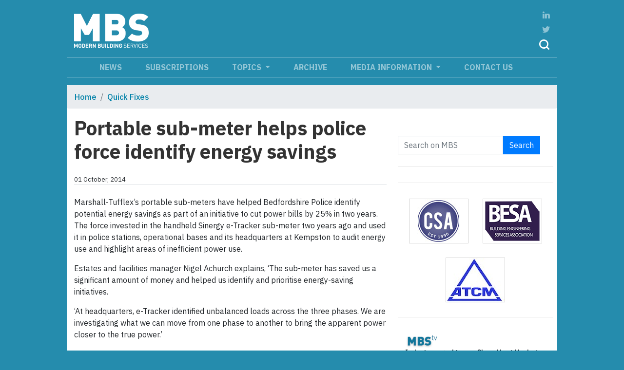

--- FILE ---
content_type: text/html
request_url: https://modbs.co.uk/news/fullstory.php/aid/13736/Portable_sub-meter_helps_police_force_identify_energy_savings_.html
body_size: 8221
content:
<!DOCTYPE html>
    <html lang="en" class="article--page" xclass="article--page">

<head>
        <meta charset="UTF-8">
    <meta name="viewport" content="width=device-width, initial-scale=1, shrink-to-fit=no">
    <meta http-equiv="X-UA-Compatible" content="ie=edge">     <meta  name="keywords"  content="Quick fixes, sub-meter, Marshall-Tefflex"  />     <meta  property="og:description"  name="description"  content="Marshall-Tufflex’s portable sub-meters have helped Bedfordshire Police identify potential energy savings as part of an initiative to cut power bills by..."  />     <meta  property="og:type"  content="article"  />     <meta  property="og:title"  name="twitter:title"  content="Portable sub-meter helps police force identify energy savings  - Modern Building Services"  />     <meta  property="og:url"  content="https://modbs.co.uk/news/fullstory.php/aid/13736/Portable_sub-meter_helps_police_force_identify_energy_savings_.html"  />     <meta  name="twitter:card"  content="summary"  />     <meta  name="twitter:site"  content="@MBS_magazine"  />     <meta  name="twitter:description"  content="Marshall-Tufflex’s portable sub-meters have helped Bedfordshire Police identify potential energy savings as part of an initiative to cut power bills by..."  />     
    <title>Portable sub-meter helps police force identify energy savings  - Modern Building Services</title>

    <link rel="apple-touch-icon" sizes="76x76" href="/img/apple-touch-icon.png">
    <link rel="icon" type="image/png" sizes="32x32" href="/img/favicon.ico">
    <link rel="icon" type="image/png" sizes="16x16" href="/img/favicon.ico">
    <link rel="manifest" href="/img/site.webmanifest">
    <link rel="mask-icon" href="/img/safari-pinned-tab.svg" color="#5bbad5">
    <meta name="msapplication-TileColor" content="#da532c">
    <meta name="theme-color" content="#ffffff">
        <!-- <link rel="stylesheet" href="https://maxcdn.bootstrapcdn.com/bootstrap/4.0.0-beta.2/css/bootstrap.min.css" integrity="sha384-PsH8R72JQ3SOdhVi3uxftmaW6Vc51MKb0q5P2rRUpPvrszuE4W1povHYgTpBfshb"
        crossorigin="anonymous"> -->
    <!-- <link rel="stylesheet" href="bootstrap-dist\css\bootstrap.min.css"> -->
    <link rel="stylesheet" href="https://stackpath.bootstrapcdn.com/bootstrap/4.1.3/css/bootstrap.min.css" integrity="sha384-MCw98/SFnGE8fJT3GXwEOngsV7Zt27NXFoaoApmYm81iuXoPkFOJwJ8ERdknLPMO"
        crossorigin="anonymous">
        <link rel="stylesheet" href="/style.php/595.css">
            
    
    <link href="https://fonts.googleapis.com/css?family=IBM+Plex+Sans:300,400,500,700" rel="stylesheet">
    
        
            <script language="JavaScript" type="text/javascript" src="https://modbs.pressflex.net/adx.js"></script>
        <script language="JavaScript" type="text/javascript">
            <!--
            function PHPADS_showZone(zone) {
                var m3_u = (location.protocol == 'https:' ? 'https://modbs.pressflex.net/adjs.php' : 'http://modbs.pressflex.net/adjs.php');
                var m3_r = Math.floor(Math.random() * 99999999999);
                if (!document.MAX_used) document.MAX_used = ',';
                document.write("<scr" + "ipt type='text/javascript' src='" + m3_u);
                document.write("?zoneid=" + zone + "&amp;block=1");
                document.write('&amp;cb=' + m3_r);
                if (document.MAX_used != ',') document.write("&amp;exclude=" + document.MAX_used);
                document.write("&amp;loc=" + escape(window.location));
                if (document.referrer) document.write("&amp;referer=" + escape(document.referrer));
                if (document.context) document.write("&context=" + escape(document.context));
                if (document.mmm_fo) document.write("&amp;mmm_fo=1");
                document.write("'><\/scr" + "ipt>");
            }
            //-->
        </script>
            <link href="/pixmaps/cookiealert.css" rel="stylesheet">
    
        <!-- Google GA4 tag (gtag.js) -->
<script async src="https://www.googletagmanager.com/gtag/js?id=G-GS4YGVPFNR"></script>
<script>
  window.dataLayer = window.dataLayer || [];
  function gtag(){dataLayer.push(arguments);}
  gtag('js', new Date());

  gtag('config', 'G-GS4YGVPFNR');
</script>


<!-- GOOGLE ANALYTICS HTML START -->
<script type="text/javascript">

  var _gaq = _gaq || [];
  _gaq.push(
  ['_setAccount', 'UA-12372817-1'],
  ['_trackPageview'],
  ['client._setAccount', 'UA-426494-1'],
  ['client._trackPageview']);

  (function() {
    var ga = document.createElement('script'); ga.type = 'text/javascript'; ga.async = true;
    ga.src = ('https:' == document.location.protocol ? 'https://ssl' : 'http://www') + '.google-analytics.com/ga.js';
    var s = document.getElementsByTagName('script')[0]; s.parentNode.insertBefore(ga, s);
  })();

</script>
<!-- GOOGLE ANALYTICS HTML END -->

<!-- Vimeo Insights tracking code BEGIN-->
<script type="text/javascript" defer="defer" src="https://extend.vimeocdn.com/ga/69872727.js"></script>
<!-- Vimeo Insights tracking code  END-->

<meta name="ahrefs-site-verification" content="f73dc78b96f43d49664ba5ba8991dc06396130f5260bf65184b1bd55450998be">


    <!-- Start Alexa Certify Javascript -->
    <script type="text/javascript">
    _atrk_opts = { atrk_acct:"eKJ1k1a0Sn00oJ", domain:"modbs.co.uk",dynamic: true};
    (function() { var as = document.createElement('script'); as.type = 'text/javascript'; as.async = true; as.src = "https://certify-js.alexametrics.com/atrk.js"; var s = document.getElementsByTagName('script')[0];s.parentNode.insertBefore(as, s); })();
    </script>
    <noscript><img src="https://certify.alexametrics.com/atrk.gif?account=eKJ1k1a0Sn00oJ" style="display:none" height="1" width="1" alt="" /></noscript>
    <!-- End Alexa Certify Javascript -->
    
    <script type='text/javascript' src='https://platform-api.sharethis.com/js/sharethis.js#property=642988178c76d70012275727&product=sop' async='async'></script>

</head>

<body>
    
        <div class="container p-0">
        <!-- Content here -->
                            <div class="modal fade" id="subscriberModal" tabindex="-1" role="dialog" aria-labelledby="exampleModalCenterTitle"
                        aria-hidden="true">
                        <div class="modal-dialog modal-dialog-centered" role="document">
                            <div class="modal-content">
                                <div class="modal-header">
                                    <h5 class="modal-title" id="ModalCenterTitle">Coming Soon!</h5>
                                    <button type="button" class="close" data-dismiss="modal" aria-label="Close">
                                        <span aria-hidden="true">&times;</span>
                                    </button>
                                </div>
                                <div class="modal-body">
                                    Coming soon – exclusive content for MBS subscribers
                                </div>
                            </div>
                        </div>
                    </div>
                
        <header class="py-3">
            <div class="row m-0 flex-wrap justify-content-between align-items-center">
                <div class="col-4 d-md-none navbar-dark custom-navbar-toggler"><button class="navbar-toggler mt-1 d-md-none"
                        type="button" data-toggle="collapse" data-target="#navbarCollapse">
                        <span class="navbar-toggler-icon"></span>
                    </button>
                </div>
                <div class="col-4 col-md-2 align-items-center text-sm-center pr-0 text-md-left"><a href="/"><img style="" class="img-fluid"
                            src="/img/modbs-logo-lg.png" alt=""></a>
                </div>
                <div class="col-md-8 order-4 order-md-3 leaderboard top-leaderboard p-0 text-right my-1">
                    <script> PHPADS_showZone(31); </script>

                </div>
                <div class="col-4 col-md-1 order-3 order-md-4 d-flex align-items-end headericons">
                    <a href="https://www.linkedin.com/company/modbs/"><img src="/img/Linkedin.png" alt=""></a>
                    <a href="http://twitter.com/MBS_magazine" class="twitter"><img src="/img/Twitter.png" alt=""></a>
                    <!-- a href="#"><img src="/img/Profile.png" alt=""></a-->
                    <a href="#" data-toggle="modal" data-target="#SearchModalCenter"><img src="/img/Search.png" alt=""></a>

                    <div class="modal fade" id="SearchModalCenter" tabindex="-1" role="dialog" aria-labelledby="ModalCenterTitle"
                        aria-hidden="true">
                        <div class="modal-dialog modal-dialog-centered" role="document">
                            <div class="modal-content">
                                <div class="modal-header">
                                    <h5 class="modal-title" id="ModalCenterTitle">Site Search</h5>
                                    <button type="button" class="close" data-dismiss="modal" aria-label="Close">
                                        <span aria-hidden="true">&times;</span>
                                    </button>
                                </div>
                                <div class="modal-body">
                                                                        <div class="sideSearch my-4">
                                        <form class="form-inline" action="/news/search.php" id="searchbox_form"
                                            onsubmit="if (!$(this).data('loading')) $(this).data('loading',True); else return false;">
                                            <div class="form-group mb-0 search-modal-container">
                                                <input type="hidden" name="m" value="all">
                                                <input type="text" name="q" id="search-input" class="form-control form-control-lg rounded-0 w-100"
                                                    id="searchfield" placeholder="Search on MBS" onchange="$(this.form).data('loading',false)">
                                            </div>
                                            <button type="submit" class="btn btn-primary btn-search btn-lg rounded-0">Search</button>
                                        </form>
                                    </div>
                                                                    </div>
                            </div>
                        </div>
                    </div>
                </div>
            </div>

                        <nav class="navbar navbar-expand-md navbar-dark mt-md-2 py-0 py-md-2 px-md-0 d-md-block">
                <div class="container p-0">
                    <div class="collapse navbar-collapse flex-column align-items-center ml-lg-2 ml-0" id="navbarCollapse">
                        <ul class="navbar-nav mb-auto mt-0">
                                                         <li class="nav-item ">
                                <a class="nav-link py-0" href="/news/categoryfront.php/id/14/News.html">News</a>
                            </li>
                                                          <li class="nav-item ">
                                <a class="nav-link py-0" href=""><a class="nav-link py-0" href="#" data-toggle="modal" data-target="#ModalSubscribeCenter">Subscriptions</a></a>
                            </li>
                                                      <li class="nav-item dropdown">
                            <a class="nav-link dropdown-toggle py-0" href="#" id="navbarDropdownMenuLink" data-toggle="dropdown"
                                aria-haspopup="true" aria-expanded="false">
                                Topics
                            </a>
                            <div class="dropdown-menu" aria-labelledby="navbarDropdownMenuLink">
                                                                <a class="dropdown-item font-weight-bold" href="/news/categoryfront.php/id/206/Air_conditioning.html">Air conditioning</a>                                 <a class="dropdown-item font-weight-bold" href="/news/categoryfront.php/id/274/Boilers.html">Boilers</a>                                 <a class="dropdown-item font-weight-bold" href="/news/categoryfront.php/id/395/Boilers___DHW.html">Boilers & DHW</a>                                 <a class="dropdown-item font-weight-bold" href="/news/categoryfront.php/id/269/Building_management_systems.html">Building management systems</a>                                 <a class="dropdown-item font-weight-bold" href="/news/categoryfront.php/id/207/Commissioning.html">Commissioning</a>                                 <a class="dropdown-item font-weight-bold" href="/news/categoryfront.php/id/422/Cooling.html">Cooling</a>                                 <a class="dropdown-item font-weight-bold" href="/news/categoryfront.php/id/401/Data_Centres.html">Data Centres</a>                                 <a class="dropdown-item font-weight-bold" href="/news/categoryfront.php/id/427/Design.html">Design</a>                                 <a class="dropdown-item font-weight-bold" href="/news/categoryfront.php/id/351/DHW_and_Water_Services.html">DHW and Water Services</a>                                 <a class="dropdown-item font-weight-bold" href="/news/categoryfront.php/id/423/Electrical_services.html">Electrical services</a>                                 <a class="dropdown-item font-weight-bold" href="/news/categoryfront.php/id/311/Energy_efficiency.html">Energy efficiency</a>                                 <a class="dropdown-item font-weight-bold" href="/news/categoryfront.php/id/416/Fire_Protection.html">Fire Protection</a>                                 <a class="dropdown-item font-weight-bold" href="/news/categoryfront.php/id/414/Heating.html">Heating</a>                                 <a class="dropdown-item font-weight-bold" href="/news/categoryfront.php/id/404/Heat_Networks.html">Heat Networks</a>                                 <a class="dropdown-item font-weight-bold" href="/news/categoryfront.php/id/406/Hotels___leisure_facilities.html">Hotels & leisure facilities</a>                                 <a class="dropdown-item font-weight-bold" href="/news/categoryfront.php/id/280/Indoor_air_quality.html">Indoor air quality</a>                                 <a class="dropdown-item font-weight-bold" href="/news/categoryfront.php/id/418/Informed_Thinking.html">Informed Thinking</a>                                 <a class="dropdown-item font-weight-bold" href="/news/categoryfront.php/id/431/Installer_View.html">Installer View</a>                                 <a class="dropdown-item font-weight-bold" href="/news/categoryfront.php/id/210/Maintenance___Refurbishment.html">Maintenance & Refurbishment</a>                                 <a class="dropdown-item font-weight-bold" href="/news/categoryfront.php/id/421/Modular.html">Modular</a>                                 <a class="dropdown-item font-weight-bold" href="/news/categoryfront.php/id/198/Piped_services.html">Piped services</a>                                 <a class="dropdown-item font-weight-bold" href="/news/categoryfront.php/id/23/Products_review.html">Products review</a>                                 <a class="dropdown-item font-weight-bold" href="/news/categoryfront.php/id/22/Projects.html">Projects</a>                                 <a class="dropdown-item font-weight-bold" href="/news/categoryfront.php/id/343/Quick_Fixes.html">Quick Fixes</a>                                 <a class="dropdown-item font-weight-bold" href="/news/categoryfront.php/id/296/Renewable_Energy.html">Renewable Energy</a>                                 <a class="dropdown-item font-weight-bold" href="/news/categoryfront.php/id/432/Review_of_the_Year.html">Review of the Year</a>                                 <a class="dropdown-item font-weight-bold" href="/news/categoryfront.php/id/428/Smart_Kit.html">Smart Kit</a>                                 <a class="dropdown-item font-weight-bold" href="/news/categoryfront.php/id/277/Space_heating.html">Space heating</a>                                 <a class="dropdown-item font-weight-bold" href="/news/categoryfront.php/id/415/Thinking_Buildings.html">Thinking Buildings</a>                                 <a class="dropdown-item font-weight-bold" href="/news/categoryfront.php/id/426/Vertical_Focus.html">Vertical Focus</a>                                 <a class="dropdown-item font-weight-bold" href="/news/categoryfront.php/id/429/Water_-_treatment___use.html">Water - treatment & use</a>                                 <a class="dropdown-item font-weight-bold" href="/news/categoryfront.php/id/419/Working_Buildings.html">Working Buildings</a>                             </div>
                        </li>
                                                          <li class="nav-item ">
                                <a class="nav-link py-0" href="/news/archive_browser.php">Archive</a>
                            </li>
                                                      <li class="nav-item dropdown">
                            <a class="nav-link dropdown-toggle py-0" href="#" id="navbarDropdownMenuLink" data-toggle="dropdown"
                                aria-haspopup="true" aria-expanded="false">
                                Media information
                            </a>
                            <div class="dropdown-menu" aria-labelledby="navbarDropdownMenuLink">
                                                                <a class="dropdown-item font-weight-bold" href="/news/fullstory.php/aid/18163/2019_Editorial_Programme_for_Modern_Building_Services.html">Editorial Programme</a>                                 <a class="dropdown-item font-weight-bold" href="/news/fullstory.php/aid/3015/Advertising_with_Modern_Buil">Advertising</a>                             </div>
                        </li>
                                                          <li class="nav-item ">
                                <a class="nav-link py-0" href="https://modbs.co.uk/info/contact_us.php">Contact us</a>
                            </li>
                                                     </ul>
                    </div>
                </div>
            </nav>
                    </header>
        
        <div class="content">
                            <ul class="breadcrumb">
            <li class="breadcrumb-item"><a href="/">Home</a></li>
                         <li class="breadcrumb-item"><a href="/news/categoryfront.php/id/343/Quick_Fixes.html">Quick Fixes</a></li>
                     </ul>
        
            <div class="column-wrapper d-flex flex-wrap">
            <div class="left-column col-12 col-md-8 leftcontent-container blankhtml">
                <div class="article ">
    <h1 class="headline">Portable sub-meter helps police force identify energy savings </h1>
        <div class="byline-container border-bottom my-4 small d-flex justify-content-between">
         <div class="publication_date">01 October, 2014</div>
                <div class="articleTools for_simple_article">
            <!-- ShareThis BEGIN --><div class="sharethis-inline-share-buttons addthis_toolbox addthis_default_style addthis_20x20_style"></div><!-- ShareThis END -->
        </div>
        </div>
          <p>Marshall-Tufflex’s portable sub-meters have helped Bedfordshire Police identify potential energy savings as part of an initiative to cut power bills by 25% in two years. The force invested in the handheld Sinergy e-Tracker sub-meter two years ago and used it in police stations, operational bases and its headquarters at Kempston to audit energy use and highlight areas of inefficient power use.</p>   
<p>Estates and facilities manager Nigel Achurch explains, ‘The sub-meter has saved us a significant amount of money and helped us identify and prioritise energy-saving initiatives.</p>   
<p>‘At headquarters, e-Tracker identified unbalanced loads across the three phases. We are investigating what we can move from one phase to another to bring the apparent power closer to the true power.’</p>   
<p>On one site a weather compensator linked to night storage heaters was found to be malfunctioning.</p>    
<p>The e-Tracker sub-meter uses clip-on transducers to monitor currents from 10 to 2500 A. It can show the pattern of demand over an hour, day, week or month and collect it on a USB device. The sub-meter was used for two or three weeks at each location.</p>       <div class="enquiry">For more information on this story, click here: <a href="/enquries.php?ecode=October 2014,  80">October 2014,  80</a></div>
    
        <h5>Related links:</h5>
    <ul class="related-links">
                <li><a href="http://www.marshall-tufflex.com">www.marshall-tufflex.com</a></li>
            </ul>
    
        <h5>Related articles:</h5>
    <ul class="related-articles">
                <li><a href="/news/fullstory.php/aid/13731/Energy_meters_are__quick_to_install_.html">Energy meters are  quick to install </a></li>
                <li><a href="/news/fullstory.php/aid/17268/How_valuable_is_all__that_data_from_a_BMS__.html">How valuable is all  that data from a BMS? </a></li>
                <li><a href="/news/fullstory.php/aid/17266/Airbloc_vertical_air_curtain_maintains_comfort_for_Audi_dealer.html">Airbloc vertical air curtain maintains comfort for Audi dealer</a></li>
                <li><a href="/news/fullstory.php/aid/17265/Conference_centre_benefits_from_Grundfos_Energy_Check.html">Conference centre benefits from Grundfos Energy Check</a></li>
                <li><a href="/news/fullstory.php/aid/17263/Retrofit_fans_slash_the_energy__use_of_air-handling_units.html">Retrofit fans slash the energy  use of air-handling units</a></li>
            </ul>
    
</div>

    <script src="/pixmaps/cookies-bs.js" type="text/javascript"></script>
     <script type="text/javascript" src="/style.php/social-bookmarks.js"></script><script>
    $(document).ready(function () {
        $('.photo img[data-link]').each(function () {
            var r = $(this).data('link').match(/vimeo.com\/(\d+)/);
            if (r) {
                $(this).parent().html('<div style="padding:56.25% 0 0 0;position:relative;"><iframe src="https://player.vimeo.com/video/' + r[1] + '?title=0&byline=0&portrait=0" style="position:absolute;top:0;left:0;width:100%;height:100%;" frameborder="0" webkitallowfullscreen mozallowfullscreen allowfullscreen></iframe></div>');
            }
        });
    });
</script>
<script src="https://player.vimeo.com/api/player.js"></script>

<div id="galleryModal" class="modal fade" tabindex="-1" role="dialog" aria-hidden="true">
    <div class="modal-dialog modal-lg">
        <div class="modal-content">
            <div class="modal-header">
                <h3 class="text-center mb-0"></h3>
                <button type="button" class="close float-right" aria-label="Close" data-dismiss="modal">
                  <span aria-hidden="true">&#xD7;</span>
                </button>
            </div>
            <div class="modal-body p-0 text-center bg-alt">
                <img src="//placehold.it/1200x700/222?text=..." id="galleryImage" class="loaded-image mx-auto img-fluid">
            </div>
        </div>
    </div>
</div>

            </div>

            <div class="right-column col-12 col-md-4 p-md-2 pt-md-3">
                <!-- Subscribe box from adzone -->
                <script> PHPADS_showZone(29); </script>
                <!-- Subscribe box -->
                                                                        <div class="sideSearch my-4">
                                        <form class="form-inline" action="/news/search.php" id="searchbox_form"
                                            onsubmit="if (!$(this).data('loading')) $(this).data('loading',True); else return false;">
                                            <div class="form-group">
                                                <input type="hidden" name="m" value="all">
                                                <input type="text" name="q" id="search-input" class="form-control rounded-0 w-100"
                                                    id="searchfield" placeholder="Search on MBS" onchange="$(this.form).data('loading',false)">
                                            </div>
                                            <button type="submit" class="btn btn-primary btn-search rounded-0">Search</button>
                                        </form>
                                    </div>
                                    
                <hr />
                    <div class="col-12 text-center 4d topright-ad">
                        <script> PHPADS_showZone(30); </script>
                    </div>
                <hr />
                    <div class="col-12 text-center 4d topright-ad">
                        <script> PHPADS_showZone(34); </script>
                    </div>


                                            <div class="logo--container d-flex align-content-center justify-content-center flex-wrap">

                                                    <img src="/images/affiliates/affiliate.16.jpg" class="img-fluid coverImage" border="0" alt="">
                            <a href="/affiliate.php?id=16" target="_blank">
                                <strong></strong>
                            </a>
                            <!--p>CSA</p-->


                                                    <img src="/images/affiliates/affiliate.45.jpg" class="img-fluid coverImage" border="0" alt="">
                            <a href="/affiliate.php?id=45" target="_blank">
                                <strong></strong>
                            </a>
                            <!--p>BESA</p-->


                                                    <img src="/images/affiliates/affiliate.43.jpg" class="img-fluid coverImage" border="0" alt="">
                            <a href="/affiliate.php?id=43" target="_blank">
                                <strong></strong>
                            </a>
                            <!--p>ATCM</p-->


                        

                </div>
                                <hr />
                                 <div class="modbstv-box col-12">
                    <a href="/news/categoryfront.php/id/14/News.html"><img src="/img/modbstv.png" alt="modbs tv logo" /></a>
                                        <div class="video border-bottom border-light mb-3">
                    <p class="video-headline m-0">Industry urged to see Clean Heat Market Mechanism target as opportunity</p>
                        <p><em>The UK government has confirmed that the next phase of the Clean Heat Market Mechanism (CHMM) will set an 8% target for the proportion of heat pumps to fossil fuel boiler sales.</em></p>

                    </div>
                                        <div class="video border-bottom border-light mb-3">
                    <p class="video-headline m-0">2025 CSA Awards winners announced</p>
                        <p><em>The Commissioning Specialists Association (CSA) returned to London on the evening of 2nd October for the staging of its 10th Annual Awards Ceremony. </em></p>

                    </div>
                                    </div>

                <!-- subscribe box end -->
            </div>
            <!--right column closing tag -->
        </div>

            <div class="w-100 pt-3 text-center" style="background-color: #258cad;">
                <div class="col-12 m-0 p-0 leaderboard leaderboard-2">
                    <script> PHPADS_showZone(35);</script>
                </div>
            </div>

            <div class="box-container py-4 d-flex flex-column flex-md-row">
            <div class="col-12 col-md-4 calendarbox">
                <div class="subhead subhead--calendar">
                    <span>Calendar</span>
                </div>
                <ul class="eventlist">
                </ul>
                <hr />
                <p class="text-center calendar-submit-link"><a href="/calendar/submit.php">Submit event</a></p>
            </div>
                                
                <div class="col-12 col-md-8 twitter">
                    <a class="twitter-timeline" data-height="315" data-theme="light" href="https://twitter.com/MBS_magazine?ref_src=twsrc%5Etfw">Tweets by MBS_magazine</a> <script async src="https://platform.twitter.com/widgets.js" charset="utf-8"></script>
                </div>

            </div>
                                <div class="modal fade" id="ModalSubscribeCenter" tabindex="-1" role="dialog" aria-labelledby="ModalCenterTitle"
                        aria-hidden="true">
                        <div class="modal-dialog modal-dialog-centered" role="document" style="max-width:600px;">
                            <div class="modal-content">
                                <div class="modal-header">
                                    <h5 class="modal-title" id="ModalCenterTitle">Thank you for registering for a copy of Modern Building Services.
                                        Please select:</h5>
                                    <button type="button" class="close" data-dismiss="modal" aria-label="Close">
                                        <span aria-hidden="true">&times;</span>
                                    </button>
                                </div>
                                <div class="modal-body subscribe-modal font-weight-bold" style="font-size: .9rem; line-height: 3;">
                                    <div id="mi"><a href="/subsa.php">A)</a> <a href="/subsd.php">I would like the digital edition by email.</a></div>
                                    <div id="mi"><a href="/subsd.php">B)</a> <a href="/subsa.php">I would like the print edition by post.</a></div>
                                    <div id="mi"><a href="mailto:david@wadeltd.com">C)</a> <a href="mailto:david@wadeltd.com">I would like to update my address details.</a></div>
                                    <div id="mi"><a href="/subsb.php">D)</a> <a href="/subsb.php">I have a non-UK mailing address OR I am not a Building Services professional.</a></div>
                                    <div id="mi"><a href="/unsubs.php">E)</a> <a href="/unsubs.php">I would like to unsubscribe from the magazine.</a></div>
                                    </div>
                            </div>
                        </div>
                    </div>
                          <div class="col-12 align-items-center m-auto text-center mt-2 newsletter">
                    <a style="color: white;" class="btn btn-subscribe btn-lg rounded-0" href="#" data-toggle="modal" data-target="#ModalSubscribeCenter">
                    Subscribe for FREE!</a><br /><small style="color: rgba(255,255,255,.5)">You receive your copy and our regular updates direct to your inbox.</small></div>
                    </div><!-- content -->
        <div class="footer text-center pt-4 d-flex justify-content-around align-items-center"><p class="small"><a href="/news/fullstory.php/aid/7/Portico_Publishing_Privacy_Policy.html">Privacy Policy</a>&nbsp;| <a href="/info/contact_us.php">Contact us</a>&nbsp;|<br />&nbsp;<a href="#" data-toggle="modal" data-target="#ModalSubscribeCenter">Subscriptions</a>&nbsp;|&nbsp;<a href="/news/fullstory.php/aid/3015/Advertising_with_Modern_Buil">Media information</a></p><p class="small">&copy; Modern Building Services - Portico Publishing Ltd <br /> 2004 - 2025</p><p><small>created &amp; hosted by:</small><br /><a class="pressflex-logo" href="http://www.pressflex.com"></a></p></div>
        <!-- Cookie Alert -->
        <div class="alert text-center cookiealert" role="alert">
        This site uses cookies in order to function properly and to allow us to improve our service.
        <br />By using this site you consent to the use of cookies. <a href="/cookies" target="_blank">Learn more</a>
        <button type="button" class="btn btn-primary btn-sm acceptcookies" aria-label="Close">I agree</button>
        </div>
        <!-- Cookie Alert -->
    </div>
        <script src="https://code.jquery.com/jquery-3.3.1.min.js" integrity="sha256-FgpCb/KJQlLNfOu91ta32o/NMZxltwRo8QtmkMRdAu8="crossorigin="anonymous"></script>
    <script src="https://cdnjs.cloudflare.com/ajax/libs/popper.js/1.12.9/umd/popper.min.js" integrity="sha384-ApNbgh9B+Y1QKtv3Rn7W3mgPxhU9K/ScQsAP7hUibX39j7fakFPskvXusvfa0b4Q"
        crossorigin="anonymous"></script>
    <script src="https://maxcdn.bootstrapcdn.com/bootstrap/4.0.0/js/bootstrap.min.js" integrity="sha384-JZR6Spejh4U02d8jOt6vLEHfe/JQGiRRSQQxSfFWpi1MquVdAyjUar5+76PVCmYl"
        crossorigin="anonymous"></script>

            <script src="/pixmaps/cookies-bs.js" type="text/javascript"></script>
     <script type="text/javascript" src="/style.php/social-bookmarks.js"></script><script>
    $(document).ready(function () {
        $('.photo img[data-link]').each(function () {
            var r = $(this).data('link').match(/vimeo.com\/(\d+)/);
            if (r) {
                $(this).parent().html('<div style="padding:56.25% 0 0 0;position:relative;"><iframe src="https://player.vimeo.com/video/' + r[1] + '?title=0&byline=0&portrait=0" style="position:absolute;top:0;left:0;width:100%;height:100%;" frameborder="0" webkitallowfullscreen mozallowfullscreen allowfullscreen></iframe></div>');
            }
        });
    });
</script>
<script src="https://player.vimeo.com/api/player.js"></script>
        <img src="/pixmaps/count.gif?1768668948" height="1" width="1" alt="" />
    <script> PHPADS_showZone(36); </script>

<script>
$('#galleryModal').on('show.bs.modal', function (e) {
  $('#galleryImage').attr("src",$(e.relatedTarget).data("large-src"));
});
</script>

</body>

</html>
